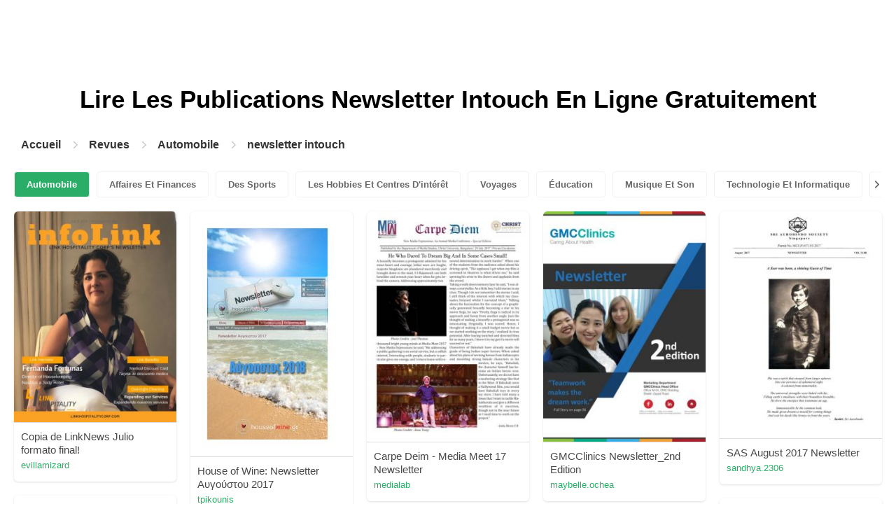

--- FILE ---
content_type: text/html; charset=UTF-8
request_url: https://content.pubhtml5.com/magazines/fr/automobile/newsletter-intouch/86/
body_size: 6808
content:

<!DOCTYPE html>
<html lang="fr">

<head><script>(function(w,i,g){w[g]=w[g]||[];if(typeof w[g].push=='function')w[g].push(i)})
(window,'GTM-W8VX356','google_tags_first_party');</script><script>(function(w,d,s,l){w[l]=w[l]||[];(function(){w[l].push(arguments);})('set', 'developer_id.dY2E1Nz', true);
		var f=d.getElementsByTagName(s)[0],
		j=d.createElement(s);j.async=true;j.src='/metrics/';
		f.parentNode.insertBefore(j,f);
		})(window,document,'script','dataLayer');</script>
    <meta http-equiv="Content-Type" content="text/html; charset=utf-8" />
    <title>Lisez des magazines de Newsletter intouch gratuitement sur la plateforme de magazines numériques - PubHTML5 | Page 86</title>
    <meta name="author" content="pubhtml5.com" />
    <meta name="description" content="Explorez les derniers magazines de Newsletter intouch en ligne. Lisez les 3651 ezines de Newsletter intouch publiés par les utilisateurs de PubHTML5 dans 2022-09-08. Pas de téléchargement, pas d'installation.Téléchargez le PDF sur PubHTML5 et publiez votre ezine de Newsletter intouch dès aujourd'hui!" />
    <meta name="keywords" content="magazines de Newsletter intouch en ligne gratuits, télécharger le magazine de Newsletter intouch, lire le revue de Newsletter intouch gratuitement, publication de magazines en ligne" />
    <meta name="viewport" content="width=device-width, initial-scale=1">
    <link rel="canonical" href="https://content.pubhtml5.com/magazines/fr/automobile/newsletter-intouch/86/" />
    <link rel="icon" href="/favicon.ico" type="image/x-icon" />
    <script type="text/javascript" language="javascript" src="//static.pubhtml5.com/web/js/jquery-1.10.2.min.js"></script>
    <link rel="stylesheet" type="text/css" href="/css/common.css?3f59de9a179d90a27a78d860a45fde89">

    <meta name="viewport" content="width=device-width, initial-scale=1.0, minimum-scale=1.0, maximum-scale=1.0, user-scalable=no">

            <!--Start of heatmap.it Script-->
        <script type="text/javascript">
            (function() {
                var hm = document.createElement('script');
                hm.type = 'text/javascript';
                hm.async = true;
                hm.src = ('++u-heatmap-it+log-js').replace(/[+]/g, '/').replace(/-/g, '.');
                var s = document.getElementsByTagName('script')[0];
                s.parentNode.insertBefore(hm, s);
            })();
        </script>
        <!--End of heatmap.it Script-->
    
    <script type="application/ld+json">{"@context":"https://schema.org","@graph":[{"@type":"WebPage","id":"https://pubhtml5.com/magazines/fr/automobile/newsletter-intouch.html#webpage","url":"https://pubhtml5.com/magazines/fr/automobile/newsletter-intouch.html","name":"Lisez gratuitement des magazines de newsletter intouch sur la plateforme de magazines numériques PubHTML5","description":"Explorez les derniers magazines de newsletter intouch en ligne. Lisez les 3651 ezines de newsletter intouch publiés par les utilisateurs de PubHTML5 dans 2022-09-08. Pas de téléchargement, pas d'installation.Téléchargez le PDF sur PubHTML5 et publiez votre ezine de newsletter intouch dès aujourd'hui!","inLanguage":"fr","isPartOf":{"@type":"WebSite","@id":"https://pubhtml5.com#website","url":"https://pubhtml5.com","name":"PubHTML5","publisher":{"@type":"Organization","@id":"https://pubhtml5.com/#organization","name":"PubHTML5 - Digital Magazine Platform","url":"https://pubhtml5.com/","logo":"https://pubhtml5.com/images/pubhtml5_logo.png"},"potentialAction":{"@type":"SearchAction","target":"https://pubhtml5.com/explore?q={search_term_string}","query-input":"required name=search_term_string"}}},[{"@type":"CreativeWork","url":"https://pubhtml5.com/zyxg/bjhw/basic","name":"Copia de LinkNews Julio formato final!","image":"https://online.pubhtml5.com/zyxg/bjhw/files/shot.jpg","datePublished":"2022-08-24","author":{"@type":"Person","name":"evillamizard"},"publisher":{"@type":"Organization","name":"PubHTML5"},"potentialAction":{"@type":"ReadAction","target":{"@type":"EntryPoint","urlTemplate":"https://online.pubhtml5.com/zyxg/bjhw/"}}},{"@type":"CreativeWork","url":"https://pubhtml5.com/jgng/rtou/basic","name":"House of Wine: Newsletter Αυγούστου 2017","image":"https://online.pubhtml5.com/jgng/rtou/files/shot.jpg","datePublished":"2022-08-24","author":{"@type":"Person","name":"tpikounis"},"publisher":{"@type":"Organization","name":"PubHTML5"},"potentialAction":{"@type":"ReadAction","target":{"@type":"EntryPoint","urlTemplate":"https://online.pubhtml5.com/jgng/rtou/"}}},{"@type":"CreativeWork","url":"https://pubhtml5.com/jlnw/dgan/basic","name":"Carpe Deim - Media Meet 17 Newsletter","image":"https://online.pubhtml5.com/jlnw/dgan/files/shot.jpg","datePublished":"2022-08-24","author":{"@type":"Person","name":"medialab"},"publisher":{"@type":"Organization","name":"PubHTML5"},"potentialAction":{"@type":"ReadAction","target":{"@type":"EntryPoint","urlTemplate":"https://online.pubhtml5.com/jlnw/dgan/"}}},{"@type":"CreativeWork","url":"https://pubhtml5.com/otad/guqv/basic","name":"GMCClinics Newsletter_2nd Edition","image":"https://online.pubhtml5.com/otad/guqv/files/shot.jpg","datePublished":"2022-08-24","author":{"@type":"Person","name":"maybelle.ochea"},"publisher":{"@type":"Organization","name":"PubHTML5"},"potentialAction":{"@type":"ReadAction","target":{"@type":"EntryPoint","urlTemplate":"https://online.pubhtml5.com/otad/guqv/"}}},{"@type":"CreativeWork","url":"https://pubhtml5.com/nghu/ysem/basic","name":"SAS August 2017 Newsletter","image":"https://online.pubhtml5.com/nghu/ysem/files/shot.jpg","datePublished":"2022-08-24","author":{"@type":"Person","name":"sandhya.2306"},"publisher":{"@type":"Organization","name":"PubHTML5"},"potentialAction":{"@type":"ReadAction","target":{"@type":"EntryPoint","urlTemplate":"https://online.pubhtml5.com/nghu/ysem/"}}},{"@type":"CreativeWork","url":"https://pubhtml5.com/vdgw/bzeo/basic","name":"CalNeva Newsletter June 2017","image":"https://online.pubhtml5.com/vdgw/bzeo/files/shot.jpg","datePublished":"2022-08-24","author":{"@type":"Person","name":"diana.gonzalez"},"publisher":{"@type":"Organization","name":"PubHTML5"},"potentialAction":{"@type":"ReadAction","target":{"@type":"EntryPoint","urlTemplate":"https://online.pubhtml5.com/vdgw/bzeo/"}}},{"@type":"CreativeWork","url":"https://pubhtml5.com/vdgw/pmcf/basic","name":"CalNeva Newsletter June 2017","image":"https://online.pubhtml5.com/vdgw/pmcf/files/shot.jpg","datePublished":"2022-08-24","author":{"@type":"Person","name":"diana.gonzalez"},"publisher":{"@type":"Organization","name":"PubHTML5"},"potentialAction":{"@type":"ReadAction","target":{"@type":"EntryPoint","urlTemplate":"https://online.pubhtml5.com/vdgw/pmcf/"}}},{"@type":"CreativeWork","url":"https://pubhtml5.com/prov/kydt/basic","name":"JULY HD Final","image":"https://online.pubhtml5.com/prov/kydt/files/shot.jpg","datePublished":"2022-08-24","author":{"@type":"Person","name":"hdnewsletter"},"publisher":{"@type":"Organization","name":"PubHTML5"},"potentialAction":{"@type":"ReadAction","target":{"@type":"EntryPoint","urlTemplate":"https://online.pubhtml5.com/prov/kydt/"}}},{"@type":"CreativeWork","url":"https://pubhtml5.com/rlgt/ljkn/basic","name":"Monthly Newsletter for June 2017","image":"https://online.pubhtml5.com/rlgt/ljkn/files/shot.jpg","datePublished":"2022-08-24","author":{"@type":"Person","name":"angela.bowden"},"publisher":{"@type":"Organization","name":"PubHTML5"},"potentialAction":{"@type":"ReadAction","target":{"@type":"EntryPoint","urlTemplate":"https://online.pubhtml5.com/rlgt/ljkn/"}}},{"@type":"CreativeWork","url":"https://pubhtml5.com/lcvu/hmio/basic","name":"07:17 Newsletter - THE B2W GROUP","image":"https://online.pubhtml5.com/lcvu/hmio/files/shot.jpg","datePublished":"2022-08-24","author":{"@type":"Person","name":"jennifer"},"publisher":{"@type":"Organization","name":"PubHTML5"},"potentialAction":{"@type":"ReadAction","target":{"@type":"EntryPoint","urlTemplate":"https://online.pubhtml5.com/lcvu/hmio/"}}},{"@type":"CreativeWork","url":"https://pubhtml5.com/mgrs/hjft/basic","name":"Inner City July Newsletter Russian ","image":"https://online.pubhtml5.com/mgrs/hjft/files/shot.jpg","datePublished":"2022-08-24","author":{"@type":"Person","name":"frances.lim"},"publisher":{"@type":"Organization","name":"PubHTML5"},"potentialAction":{"@type":"ReadAction","target":{"@type":"EntryPoint","urlTemplate":"https://online.pubhtml5.com/mgrs/hjft/"}}},{"@type":"CreativeWork","url":"https://pubhtml5.com/mgrs/gfbu/basic","name":"Inner City July Newsletter Chinese ","image":"https://online.pubhtml5.com/mgrs/gfbu/files/shot.jpg","datePublished":"2022-08-24","author":{"@type":"Person","name":"frances.lim"},"publisher":{"@type":"Organization","name":"PubHTML5"},"potentialAction":{"@type":"ReadAction","target":{"@type":"EntryPoint","urlTemplate":"https://online.pubhtml5.com/mgrs/gfbu/"}}},{"@type":"CreativeWork","url":"https://pubhtml5.com/mgrs/ihwl/basic","name":"Inner City July Newsletter ","image":"https://online.pubhtml5.com/mgrs/ihwl/files/shot.jpg","datePublished":"2022-08-24","author":{"@type":"Person","name":"frances.lim"},"publisher":{"@type":"Organization","name":"PubHTML5"},"potentialAction":{"@type":"ReadAction","target":{"@type":"EntryPoint","urlTemplate":"https://online.pubhtml5.com/mgrs/ihwl/"}}},{"@type":"CreativeWork","url":"https://pubhtml5.com/mgrs/glvt/basic","name":"Inner West July Newsletter ","image":"https://online.pubhtml5.com/mgrs/glvt/files/shot.jpg","datePublished":"2022-08-24","author":{"@type":"Person","name":"frances.lim"},"publisher":{"@type":"Organization","name":"PubHTML5"},"potentialAction":{"@type":"ReadAction","target":{"@type":"EntryPoint","urlTemplate":"https://online.pubhtml5.com/mgrs/glvt/"}}},{"@type":"CreativeWork","url":"https://pubhtml5.com/rkcs/jbtk/basic","name":"Butterwick Newsletter Spring 2017 ","image":"https://online.pubhtml5.com/rkcs/jbtk/files/shot.jpg","datePublished":"2022-08-24","author":{"@type":"Person","name":"marquand26"},"publisher":{"@type":"Organization","name":"PubHTML5"},"potentialAction":{"@type":"ReadAction","target":{"@type":"EntryPoint","urlTemplate":"https://online.pubhtml5.com/rkcs/jbtk/"}}},{"@type":"CreativeWork","url":"https://pubhtml5.com/ddob/mpae/basic","name":"Final newsletter","image":"https://online.pubhtml5.com/ddob/mpae/files/shot.jpg","datePublished":"2022-08-24","author":{"@type":"Person","name":"karthick2056"},"publisher":{"@type":"Organization","name":"PubHTML5"},"potentialAction":{"@type":"ReadAction","target":{"@type":"EntryPoint","urlTemplate":"https://online.pubhtml5.com/ddob/mpae/"}}},{"@type":"CreativeWork","url":"https://pubhtml5.com/qfqv/lzcg/basic","name":"Viking July Newsletter","image":"https://online.pubhtml5.com/qfqv/lzcg/files/shot.jpg","datePublished":"2022-08-24","author":{"@type":"Person","name":"Pro"},"publisher":{"@type":"Organization","name":"PubHTML5"},"potentialAction":{"@type":"ReadAction","target":{"@type":"EntryPoint","urlTemplate":"https://online.pubhtml5.com/qfqv/lzcg/"}}},{"@type":"CreativeWork","url":"https://pubhtml5.com/pcnf/vpyi/basic","name":"NFCU-Newsletter-3Q17","image":"https://online.pubhtml5.com/pcnf/vpyi/files/shot.jpg","datePublished":"2022-08-24","author":{"@type":"Person","name":"marquis"},"publisher":{"@type":"Organization","name":"PubHTML5"},"potentialAction":{"@type":"ReadAction","target":{"@type":"EntryPoint","urlTemplate":"https://online.pubhtml5.com/pcnf/vpyi/"}}},{"@type":"CreativeWork","url":"https://pubhtml5.com/pcnf/xjbt/basic","name":"NFCU-Newsletter-3Q17","image":"https://online.pubhtml5.com/pcnf/xjbt/files/shot.jpg","datePublished":"2022-08-24","author":{"@type":"Person","name":"marquis"},"publisher":{"@type":"Organization","name":"PubHTML5"},"potentialAction":{"@type":"ReadAction","target":{"@type":"EntryPoint","urlTemplate":"https://online.pubhtml5.com/pcnf/xjbt/"}}},{"@type":"CreativeWork","url":"https://pubhtml5.com/pcnf/rmjb/basic","name":"NFCU-Newsletter-3Q17","image":"https://online.pubhtml5.com/pcnf/rmjb/files/shot.jpg","datePublished":"2022-08-24","author":{"@type":"Person","name":"marquis"},"publisher":{"@type":"Organization","name":"PubHTML5"},"potentialAction":{"@type":"ReadAction","target":{"@type":"EntryPoint","urlTemplate":"https://online.pubhtml5.com/pcnf/rmjb/"}}},{"@type":"CreativeWork","url":"https://pubhtml5.com/pcnf/boek/basic","name":"NFCU-Newsletter-3Q17","image":"https://online.pubhtml5.com/pcnf/boek/files/shot.jpg","datePublished":"2022-08-24","author":{"@type":"Person","name":"marquis"},"publisher":{"@type":"Organization","name":"PubHTML5"},"potentialAction":{"@type":"ReadAction","target":{"@type":"EntryPoint","urlTemplate":"https://online.pubhtml5.com/pcnf/boek/"}}},{"@type":"CreativeWork","url":"https://pubhtml5.com/nghu/yoxx/basic","name":"Savitri","image":"https://online.pubhtml5.com/nghu/yoxx/files/shot.jpg","datePublished":"2022-08-24","author":{"@type":"Person","name":"sandhya.2306"},"publisher":{"@type":"Organization","name":"PubHTML5"},"potentialAction":{"@type":"ReadAction","target":{"@type":"EntryPoint","urlTemplate":"https://online.pubhtml5.com/nghu/yoxx/"}}},{"@type":"CreativeWork","url":"https://pubhtml5.com/qfqv/vemo/basic","name":"Viking January Newsletter","image":"https://online.pubhtml5.com/qfqv/vemo/files/shot.jpg","datePublished":"2022-08-24","author":{"@type":"Person","name":"Pro"},"publisher":{"@type":"Organization","name":"PubHTML5"},"potentialAction":{"@type":"ReadAction","target":{"@type":"EntryPoint","urlTemplate":"https://online.pubhtml5.com/qfqv/vemo/"}}},{"@type":"CreativeWork","url":"https://pubhtml5.com/qfqv/novp/basic","name":"Viking February Newsletter","image":"https://online.pubhtml5.com/qfqv/novp/files/shot.jpg","datePublished":"2022-08-24","author":{"@type":"Person","name":"Pro"},"publisher":{"@type":"Organization","name":"PubHTML5"},"potentialAction":{"@type":"ReadAction","target":{"@type":"EntryPoint","urlTemplate":"https://online.pubhtml5.com/qfqv/novp/"}}},{"@type":"CreativeWork","url":"https://pubhtml5.com/qfqv/zetq/basic","name":"Viking March Newsletter","image":"https://online.pubhtml5.com/qfqv/zetq/files/shot.jpg","datePublished":"2022-08-24","author":{"@type":"Person","name":"Pro"},"publisher":{"@type":"Organization","name":"PubHTML5"},"potentialAction":{"@type":"ReadAction","target":{"@type":"EntryPoint","urlTemplate":"https://online.pubhtml5.com/qfqv/zetq/"}}},{"@type":"CreativeWork","url":"https://pubhtml5.com/qfqv/hyqv/basic","name":"Viking April Newsletter","image":"https://online.pubhtml5.com/qfqv/hyqv/files/shot.jpg","datePublished":"2022-08-24","author":{"@type":"Person","name":"Pro"},"publisher":{"@type":"Organization","name":"PubHTML5"},"potentialAction":{"@type":"ReadAction","target":{"@type":"EntryPoint","urlTemplate":"https://online.pubhtml5.com/qfqv/hyqv/"}}},{"@type":"CreativeWork","url":"https://pubhtml5.com/qfqv/tvpy/basic","name":"Viking May Newsletter","image":"https://online.pubhtml5.com/qfqv/tvpy/files/shot.jpg","datePublished":"2022-08-24","author":{"@type":"Person","name":"Pro"},"publisher":{"@type":"Organization","name":"PubHTML5"},"potentialAction":{"@type":"ReadAction","target":{"@type":"EntryPoint","urlTemplate":"https://online.pubhtml5.com/qfqv/tvpy/"}}},{"@type":"CreativeWork","url":"https://pubhtml5.com/qfqv/itkg/basic","name":"Viking June Newsletter","image":"https://online.pubhtml5.com/qfqv/itkg/files/shot.jpg","datePublished":"2022-08-24","author":{"@type":"Person","name":"Pro"},"publisher":{"@type":"Organization","name":"PubHTML5"},"potentialAction":{"@type":"ReadAction","target":{"@type":"EntryPoint","urlTemplate":"https://online.pubhtml5.com/qfqv/itkg/"}}},{"@type":"CreativeWork","url":"https://pubhtml5.com/vdgw/smvt/basic","name":"CalNeva Newsletter May 2017","image":"https://online.pubhtml5.com/vdgw/smvt/files/shot.jpg","datePublished":"2022-08-24","author":{"@type":"Person","name":"diana.gonzalez"},"publisher":{"@type":"Organization","name":"PubHTML5"},"potentialAction":{"@type":"ReadAction","target":{"@type":"EntryPoint","urlTemplate":"https://online.pubhtml5.com/vdgw/smvt/"}}},{"@type":"CreativeWork","url":"https://pubhtml5.com/huzy/serx/basic","name":"One - Monthly Newsletter","image":"https://online.pubhtml5.com/huzy/serx/files/shot.jpg","datePublished":"2022-08-24","author":{"@type":"Person","name":"a.rodriguezmg20"},"publisher":{"@type":"Organization","name":"PubHTML5"},"potentialAction":{"@type":"ReadAction","target":{"@type":"EntryPoint","urlTemplate":"https://online.pubhtml5.com/huzy/serx/"}}},{"@type":"CreativeWork","url":"https://pubhtml5.com/prov/cwad/basic","name":"June 2017 Final  HD Newsletter","image":"https://online.pubhtml5.com/prov/cwad/files/shot.jpg","datePublished":"2022-08-24","author":{"@type":"Person","name":"hdnewsletter"},"publisher":{"@type":"Organization","name":"PubHTML5"},"potentialAction":{"@type":"ReadAction","target":{"@type":"EntryPoint","urlTemplate":"https://online.pubhtml5.com/prov/cwad/"}}},{"@type":"CreativeWork","url":"https://pubhtml5.com/mgrs/foae/basic","name":"Community Transport Newsletter June 2017 ","image":"https://online.pubhtml5.com/mgrs/foae/files/shot.jpg","datePublished":"2022-08-24","author":{"@type":"Person","name":"frances.lim"},"publisher":{"@type":"Organization","name":"PubHTML5"},"potentialAction":{"@type":"ReadAction","target":{"@type":"EntryPoint","urlTemplate":"https://online.pubhtml5.com/mgrs/foae/"}}},{"@type":"CreativeWork","url":"https://pubhtml5.com/mgrs/vbsa/basic","name":"Community Transport Newsletter June 2017 ","image":"https://online.pubhtml5.com/mgrs/vbsa/files/shot.jpg","datePublished":"2022-08-24","author":{"@type":"Person","name":"frances.lim"},"publisher":{"@type":"Organization","name":"PubHTML5"},"potentialAction":{"@type":"ReadAction","target":{"@type":"EntryPoint","urlTemplate":"https://online.pubhtml5.com/mgrs/vbsa/"}}},{"@type":"CreativeWork","url":"https://pubhtml5.com/mgrs/iqyr/basic","name":"Community Transport Newsletter June 2017 ","image":"https://online.pubhtml5.com/mgrs/iqyr/files/shot.jpg","datePublished":"2022-08-24","author":{"@type":"Person","name":"frances.lim"},"publisher":{"@type":"Organization","name":"PubHTML5"},"potentialAction":{"@type":"ReadAction","target":{"@type":"EntryPoint","urlTemplate":"https://online.pubhtml5.com/mgrs/iqyr/"}}},{"@type":"CreativeWork","url":"https://pubhtml5.com/mgrs/qror/basic","name":"Community Transport Newsletter June 2017 ","image":"https://online.pubhtml5.com/mgrs/qror/files/shot.jpg","datePublished":"2022-08-24","author":{"@type":"Person","name":"frances.lim"},"publisher":{"@type":"Organization","name":"PubHTML5"},"potentialAction":{"@type":"ReadAction","target":{"@type":"EntryPoint","urlTemplate":"https://online.pubhtml5.com/mgrs/qror/"}}},{"@type":"CreativeWork","url":"https://pubhtml5.com/ngii/oujq/basic","name":"ECTRIMS-NEWSLETTER-May-2017","image":"https://online.pubhtml5.com/ngii/oujq/files/shot.jpg","datePublished":"2022-08-24","author":{"@type":"Person","name":"projektvenice"},"publisher":{"@type":"Organization","name":"PubHTML5"},"potentialAction":{"@type":"ReadAction","target":{"@type":"EntryPoint","urlTemplate":"https://online.pubhtml5.com/ngii/oujq/"}}},{"@type":"CreativeWork","url":"https://pubhtml5.com/khck/kaky/basic","name":"KAU Newsletter April 2017","image":"https://online.pubhtml5.com/khck/kaky/files/shot.jpg","datePublished":"2022-08-24","author":{"@type":"Person","name":"KAU"},"publisher":{"@type":"Organization","name":"PubHTML5"},"potentialAction":{"@type":"ReadAction","target":{"@type":"EntryPoint","urlTemplate":"https://online.pubhtml5.com/khck/kaky/"}}},{"@type":"CreativeWork","url":"https://pubhtml5.com/rlgt/phyh/basic","name":"Monthly Newsletter for May 2017","image":"https://online.pubhtml5.com/rlgt/phyh/files/shot.jpg","datePublished":"2022-08-24","author":{"@type":"Person","name":"angela.bowden"},"publisher":{"@type":"Organization","name":"PubHTML5"},"potentialAction":{"@type":"ReadAction","target":{"@type":"EntryPoint","urlTemplate":"https://online.pubhtml5.com/rlgt/phyh/"}}},{"@type":"CreativeWork","url":"https://pubhtml5.com/krnu/flpd/basic","name":"May settup 2017","image":"https://online.pubhtml5.com/krnu/flpd/files/shot.jpg","datePublished":"2022-08-24","author":{"@type":"Person","name":"info"},"publisher":{"@type":"Organization","name":"PubHTML5"},"potentialAction":{"@type":"ReadAction","target":{"@type":"EntryPoint","urlTemplate":"https://online.pubhtml5.com/krnu/flpd/"}}},{"@type":"CreativeWork","url":"https://pubhtml5.com/jsin/xala/basic","name":"IBC Spring Newsletter May 2017","image":"https://online.pubhtml5.com/jsin/xala/files/shot.jpg","datePublished":"2022-08-24","author":{"@type":"Person","name":"admin"},"publisher":{"@type":"Organization","name":"PubHTML5"},"potentialAction":{"@type":"ReadAction","target":{"@type":"EntryPoint","urlTemplate":"https://online.pubhtml5.com/jsin/xala/"}}}]]}</script>
    <script type="application/ld+json">
    {
        "@context": "https://schema.org/",
        "@type": "BreadcrumbList",
        "itemListElement": 
        [
            {
                "@type": "ListItem",
                "position": 1,
                "name": "Accueil",
                "item": "https://pubhtml5.com/"
            }, 
            {
                "@type": "ListItem",
                "position": 2,
                "name": "Revues",
                "item": "https://pubhtml5.com/magazines/fr/"
            },
            {
                "@type":"ListItem",
                "position":3,
                "name":"Automobile",
                "item":"https://pubhtml5.com/magazines/fr/automobile/"
            },
                        {
                "@type":"ListItem",
                "position":4,
                "name":"newsletter intouch",
                "item":"https://pubhtml5.com/magazines/fr/automobile/newsletter-intouch/"
            }
                    ]
    }
    </script>
</head>

<body>
    
<link rel="stylesheet" href="/magazines/categories/css/index.css?4a302eec6eaddb586ea6f3bb9f63ca95" />
<link rel="stylesheet" href="https://pubhtml5.com/css/common.css?" />


<script src="https://pubhtml5.com/js/cores/ToTopPanel.js?"></script>
<script src="/magazines/js/utils.js?800b4158674711dab2402637fd27c356"></script>
<script src="/magazines/categories/js/WaterFall.js?a4d679b30482e5eb4ef4b0e75e9c5a36"></script>

<script src="/magazines/categories/js/Pagination.js?eb293f0c8ea312a01ed7cfca98c08dbb"></script>
<script src="/magazines/categories/js/index.js?808ed530ca26bd5a6d337e9296513169"></script>

<div class="categories">
    <div class="main">
        <div class="categories-banner">
            <h1>Lire Les Publications <span Class='banner-title'>Newsletter Intouch</span> En Ligne Gratuitement</h1>
        </div>

                <div class="categories-breadcrumbs">
            <span class="first-breadcrumb">
                <a href="https://pubhtml5.com/">
                    Accueil                </a>
            </span>
            <i class="arrow-icon right-arrow"></i>

            <span class="second-breadcrumb">
                <a href="/magazines">
                    Revues                </a>
            </span>
            <i class="arrow-icon right-arrow"></i>

            <span class="second-breadcrumb">
                <a href="/magazines/fr/automobile/">
                    Automobile                </a>
            </span>

                        <i class="arrow-icon right-arrow"></i>

            <span class="second-breadcrumb">
                <a href="/magazines/fr/automobile/newsletter-intouch/">
                    newsletter intouch                </a>
            </span>
                    </div>
        
        <!-- <div class="devide-block"></div> -->

                    <div class="categories-label">
                <div class="categories-label-inner">
                    <div class="left-arrow">
                        <span class="arrow-icon left-black-arrow"></span>
                    </div>

                                            <span>
                            <a 
                                href="/magazines/fr/automobile/" 
                                class="active"
                            >
                                Automobile                            </a>
                        </span>
                                            <span>
                            <a 
                                href="/magazines/fr/affaires-et-finances/" 
                                class=""
                            >
                                Affaires Et Finances                            </a>
                        </span>
                                            <span>
                            <a 
                                href="/magazines/fr/des-sports/" 
                                class=""
                            >
                                Des Sports                            </a>
                        </span>
                                            <span>
                            <a 
                                href="/magazines/fr/les-hobbies-et-centres-d'intérêt/" 
                                class=""
                            >
                                Les Hobbies Et Centres D'intérêt                            </a>
                        </span>
                                            <span>
                            <a 
                                href="/magazines/fr/voyages/" 
                                class=""
                            >
                                Voyages                            </a>
                        </span>
                                            <span>
                            <a 
                                href="/magazines/fr/Éducation/" 
                                class=""
                            >
                                Éducation                            </a>
                        </span>
                                            <span>
                            <a 
                                href="/magazines/fr/musique-et-son/" 
                                class=""
                            >
                                Musique Et Son                            </a>
                        </span>
                                            <span>
                            <a 
                                href="/magazines/fr/technologie-et-informatique/" 
                                class=""
                            >
                                Technologie Et Informatique                            </a>
                        </span>
                                            <span>
                            <a 
                                href="/magazines/fr/maison-et-jardin/" 
                                class=""
                            >
                                Maison Et Jardin                            </a>
                        </span>
                                            <span>
                            <a 
                                href="/magazines/fr/livres-et-littérature/" 
                                class=""
                            >
                                Livres Et Littérature                            </a>
                        </span>
                                            <span>
                            <a 
                                href="/magazines/fr/nourriture-et-boisson/" 
                                class=""
                            >
                                Nourriture Et Boisson                            </a>
                        </span>
                                            <span>
                            <a 
                                href="/magazines/fr/carrières/" 
                                class=""
                            >
                                Carrières                            </a>
                        </span>
                                            <span>
                            <a 
                                href="/magazines/fr/finances-personnelles/" 
                                class=""
                            >
                                Finances Personnelles                            </a>
                        </span>
                                            <span>
                            <a 
                                href="/magazines/fr/l'immobilier/" 
                                class=""
                            >
                                L'immobilier                            </a>
                        </span>
                                            <span>
                            <a 
                                href="/magazines/fr/Événements-et-attractions/" 
                                class=""
                            >
                                Événements Et Attractions                            </a>
                        </span>
                                            <span>
                            <a 
                                href="/magazines/fr/style-et-mode/" 
                                class=""
                            >
                                Style Et Mode                            </a>
                        </span>
                                            <span>
                            <a 
                                href="/magazines/fr/santé-médicale/" 
                                class=""
                            >
                                Santé Médicale                            </a>
                        </span>
                                            <span>
                            <a 
                                href="/magazines/fr/télévision/" 
                                class=""
                            >
                                Télévision                            </a>
                        </span>
                                            <span>
                            <a 
                                href="/magazines/fr/mode-de-vie-sain/" 
                                class=""
                            >
                                Mode De Vie Sain                            </a>
                        </span>
                                            <span>
                            <a 
                                href="/magazines/fr/actualités-et-politique/" 
                                class=""
                            >
                                Actualités Et Politique                            </a>
                        </span>
                                            <span>
                            <a 
                                href="/magazines/fr/jeux-vidéo/" 
                                class=""
                            >
                                Jeux Vidéo                            </a>
                        </span>
                                            <span>
                            <a 
                                href="/magazines/fr/la-science/" 
                                class=""
                            >
                                La Science                            </a>
                        </span>
                                            <span>
                            <a 
                                href="/magazines/fr/beaux-arts/" 
                                class=""
                            >
                                Beaux-arts                            </a>
                        </span>
                                            <span>
                            <a 
                                href="/magazines/fr/animaux-domestiques/" 
                                class=""
                            >
                                Animaux Domestiques                            </a>
                        </span>
                                            <span>
                            <a 
                                href="/magazines/fr/films/" 
                                class=""
                            >
                                Films                            </a>
                        </span>
                                            <span>
                            <a 
                                href="/magazines/fr/religion-et-spiritualité/" 
                                class=""
                            >
                                Religion Et Spiritualité                            </a>
                        </span>
                                            <span>
                            <a 
                                href="/magazines/fr/famille-et-relations/" 
                                class=""
                            >
                                Famille Et Relations                            </a>
                        </span>
                                            <span>
                            <a 
                                href="/magazines/fr/la-culture-populaire/" 
                                class=""
                            >
                                La Culture Populaire                            </a>
                        </span>
                                            <span>
                            <a 
                                href="/magazines/fr/achats/" 
                                class=""
                            >
                                Achats                            </a>
                        </span>
                    
                    <div class="right-arrow">
                        <span class="arrow-icon right-black-arrow"></span>
                    </div>
                </div>
            </div>
        
                    <div class="categories-list">
                                    <div class="item">
                        <a href="https://pubhtml5.com/zyxg/bjhw/Copia_de_LinkNews_Julio_formato_final%21/">
                            <img 
                                src="https://online.pubhtml5.com/zyxg/bjhw/files/shot.jpg"
                                alt="Copia de LinkNews Julio formato final!"
                            >
                        </a>

                        <p>
                            <span>Copia de LinkNews Julio formato final!</span>

                            <a 
                                href="https://pubhtml5.com/homepage/zyxg" 
                                class="home-page-link"
                                target="_blank"
                            >
                                evillamizard                            </a>
                        </p>
                    </div>
                                    <div class="item">
                        <a href="https://pubhtml5.com/jgng/rtou/House_of_Wine%3A_Newsletter_%CE%91%CF%85%CE%B3%CE%BF%CF%8D%CF%83%CF%84%CE%BF%CF%85_2017/">
                            <img 
                                src="https://online.pubhtml5.com/jgng/rtou/files/shot.jpg"
                                alt="House of Wine August Newsletter"
                            >
                        </a>

                        <p>
                            <span>House of Wine: Newsletter Αυγούστου 2017</span>

                            <a 
                                href="https://pubhtml5.com/homepage/jgng" 
                                class="home-page-link"
                                target="_blank"
                            >
                                tpikounis                            </a>
                        </p>
                    </div>
                                    <div class="item">
                        <a href="https://pubhtml5.com/jlnw/dgan/Carpe_Deim_-_Media_Meet_17_Newsletter/">
                            <img 
                                src="https://online.pubhtml5.com/jlnw/dgan/files/shot.jpg"
                                alt="A Newsletter based on Media Meet 2017, an annual media conference by Department of Media Studies, Christ University, Bengaluru, India"
                            >
                        </a>

                        <p>
                            <span>Carpe Deim - Media Meet 17 Newsletter</span>

                            <a 
                                href="https://pubhtml5.com/homepage/jlnw" 
                                class="home-page-link"
                                target="_blank"
                            >
                                medialab                            </a>
                        </p>
                    </div>
                                    <div class="item">
                        <a href="https://pubhtml5.com/otad/guqv/GMCClinics_Newsletter_2nd_Edition/">
                            <img 
                                src="https://online.pubhtml5.com/otad/guqv/files/shot.jpg"
                                alt="GMCClinics Newsletter_2nd Edition"
                            >
                        </a>

                        <p>
                            <span>GMCClinics Newsletter_2nd Edition</span>

                            <a 
                                href="https://pubhtml5.com/homepage/otad" 
                                class="home-page-link"
                                target="_blank"
                            >
                                maybelle.ochea                            </a>
                        </p>
                    </div>
                                    <div class="item">
                        <a href="https://pubhtml5.com/nghu/ysem/SAS_August_2017_Newsletter/">
                            <img 
                                src="https://online.pubhtml5.com/nghu/ysem/files/shot.jpg"
                                alt="August 2017 Newsletter -  Web"
                            >
                        </a>

                        <p>
                            <span>SAS August 2017 Newsletter</span>

                            <a 
                                href="https://pubhtml5.com/homepage/nghu" 
                                class="home-page-link"
                                target="_blank"
                            >
                                sandhya.2306                            </a>
                        </p>
                    </div>
                                    <div class="item">
                        <a href="https://pubhtml5.com/vdgw/bzeo/CalNeva_Newsletter_June_2017/">
                            <img 
                                src="https://online.pubhtml5.com/vdgw/bzeo/files/shot.jpg"
                                alt="CalNeva Newsletter June 2017"
                            >
                        </a>

                        <p>
                            <span>CalNeva Newsletter June 2017</span>

                            <a 
                                href="https://pubhtml5.com/homepage/vdgw" 
                                class="home-page-link"
                                target="_blank"
                            >
                                diana.gonzalez                            </a>
                        </p>
                    </div>
                                    <div class="item">
                        <a href="https://pubhtml5.com/vdgw/pmcf/CalNeva_Newsletter_June_2017/">
                            <img 
                                src="https://online.pubhtml5.com/vdgw/pmcf/files/shot.jpg"
                                alt="CalNeva Newsletter June 2017"
                            >
                        </a>

                        <p>
                            <span>CalNeva Newsletter June 2017</span>

                            <a 
                                href="https://pubhtml5.com/homepage/vdgw" 
                                class="home-page-link"
                                target="_blank"
                            >
                                diana.gonzalez                            </a>
                        </p>
                    </div>
                                    <div class="item">
                        <a href="https://pubhtml5.com/prov/kydt/JULY_HD_Final/">
                            <img 
                                src="https://online.pubhtml5.com/prov/kydt/files/shot.jpg"
                                alt="JULY HD Final"
                            >
                        </a>

                        <p>
                            <span>JULY HD Final</span>

                            <a 
                                href="https://pubhtml5.com/homepage/prov" 
                                class="home-page-link"
                                target="_blank"
                            >
                                hdnewsletter                            </a>
                        </p>
                    </div>
                                    <div class="item">
                        <a href="https://pubhtml5.com/rlgt/ljkn/Monthly_Newsletter_for_June_2017/">
                            <img 
                                src="https://online.pubhtml5.com/rlgt/ljkn/files/shot.jpg"
                                alt="Monthly Newsletter for June 2017"
                            >
                        </a>

                        <p>
                            <span>Monthly Newsletter for June 2017</span>

                            <a 
                                href="https://pubhtml5.com/homepage/rlgt" 
                                class="home-page-link"
                                target="_blank"
                            >
                                angela.bowden                            </a>
                        </p>
                    </div>
                                    <div class="item">
                        <a href="https://pubhtml5.com/lcvu/hmio/07%3A17_Newsletter_-_THE_B2W_GROUP/">
                            <img 
                                src="https://online.pubhtml5.com/lcvu/hmio/files/shot.jpg"
                                alt="07:17 Newsletter"
                            >
                        </a>

                        <p>
                            <span>07:17 Newsletter - THE B2W GROUP</span>

                            <a 
                                href="https://pubhtml5.com/homepage/lcvu" 
                                class="home-page-link"
                                target="_blank"
                            >
                                jennifer                            </a>
                        </p>
                    </div>
                                    <div class="item">
                        <a href="https://pubhtml5.com/mgrs/hjft/Inner_City_July_Newsletter_Russian_/">
                            <img 
                                src="https://online.pubhtml5.com/mgrs/hjft/files/shot.jpg"
                                alt=""
                            >
                        </a>

                        <p>
                            <span>Inner City July Newsletter Russian </span>

                            <a 
                                href="https://pubhtml5.com/homepage/mgrs" 
                                class="home-page-link"
                                target="_blank"
                            >
                                frances.lim                            </a>
                        </p>
                    </div>
                                    <div class="item">
                        <a href="https://pubhtml5.com/mgrs/gfbu/Inner_City_July_Newsletter_Chinese_/">
                            <img 
                                src="https://online.pubhtml5.com/mgrs/gfbu/files/shot.jpg"
                                alt=""
                            >
                        </a>

                        <p>
                            <span>Inner City July Newsletter Chinese </span>

                            <a 
                                href="https://pubhtml5.com/homepage/mgrs" 
                                class="home-page-link"
                                target="_blank"
                            >
                                frances.lim                            </a>
                        </p>
                    </div>
                                    <div class="item">
                        <a href="https://pubhtml5.com/mgrs/ihwl/Inner_City_July_Newsletter_/">
                            <img 
                                src="https://online.pubhtml5.com/mgrs/ihwl/files/shot.jpg"
                                alt=""
                            >
                        </a>

                        <p>
                            <span>Inner City July Newsletter </span>

                            <a 
                                href="https://pubhtml5.com/homepage/mgrs" 
                                class="home-page-link"
                                target="_blank"
                            >
                                frances.lim                            </a>
                        </p>
                    </div>
                                    <div class="item">
                        <a href="https://pubhtml5.com/mgrs/glvt/Inner_West_July_Newsletter_/">
                            <img 
                                src="https://online.pubhtml5.com/mgrs/glvt/files/shot.jpg"
                                alt=""
                            >
                        </a>

                        <p>
                            <span>Inner West July Newsletter </span>

                            <a 
                                href="https://pubhtml5.com/homepage/mgrs" 
                                class="home-page-link"
                                target="_blank"
                            >
                                frances.lim                            </a>
                        </p>
                    </div>
                                    <div class="item">
                        <a href="https://pubhtml5.com/rkcs/jbtk/Butterwick_Newsletter_Spring_2017_/">
                            <img 
                                src="https://online.pubhtml5.com/rkcs/jbtk/files/shot.jpg"
                                alt="Butterwick Newsletter Spring 2017"
                            >
                        </a>

                        <p>
                            <span>Butterwick Newsletter Spring 2017 </span>

                            <a 
                                href="https://pubhtml5.com/homepage/rkcs" 
                                class="home-page-link"
                                target="_blank"
                            >
                                marquand26                            </a>
                        </p>
                    </div>
                                    <div class="item">
                        <a href="https://pubhtml5.com/ddob/mpae/Final_newsletter/">
                            <img 
                                src="https://online.pubhtml5.com/ddob/mpae/files/shot.jpg"
                                alt="Final newsletter"
                            >
                        </a>

                        <p>
                            <span>Final newsletter</span>

                            <a 
                                href="https://pubhtml5.com/homepage/ddob" 
                                class="home-page-link"
                                target="_blank"
                            >
                                karthick2056                            </a>
                        </p>
                    </div>
                                    <div class="item">
                        <a href="https://pubhtml5.com/qfqv/lzcg/Viking_July_Newsletter/">
                            <img 
                                src="https://online.pubhtml5.com/qfqv/lzcg/files/shot.jpg"
                                alt="Viking July Newsletter"
                            >
                        </a>

                        <p>
                            <span>Viking July Newsletter</span>

                            <a 
                                href="https://pubhtml5.com/homepage/qfqv" 
                                class="home-page-link"
                                target="_blank"
                            >
                                Pro                            </a>
                        </p>
                    </div>
                                    <div class="item">
                        <a href="https://pubhtml5.com/pcnf/vpyi/NFCU-Newsletter-3Q17/">
                            <img 
                                src="https://online.pubhtml5.com/pcnf/vpyi/files/shot.jpg"
                                alt="NFCU-Newsletter-3Q17"
                            >
                        </a>

                        <p>
                            <span>NFCU-Newsletter-3Q17</span>

                            <a 
                                href="https://pubhtml5.com/homepage/pcnf" 
                                class="home-page-link"
                                target="_blank"
                            >
                                marquis                            </a>
                        </p>
                    </div>
                                    <div class="item">
                        <a href="https://pubhtml5.com/pcnf/xjbt/NFCU-Newsletter-3Q17/">
                            <img 
                                src="https://online.pubhtml5.com/pcnf/xjbt/files/shot.jpg"
                                alt="NFCU-Newsletter-3Q17"
                            >
                        </a>

                        <p>
                            <span>NFCU-Newsletter-3Q17</span>

                            <a 
                                href="https://pubhtml5.com/homepage/pcnf" 
                                class="home-page-link"
                                target="_blank"
                            >
                                marquis                            </a>
                        </p>
                    </div>
                                    <div class="item">
                        <a href="https://pubhtml5.com/pcnf/rmjb/NFCU-Newsletter-3Q17/">
                            <img 
                                src="https://online.pubhtml5.com/pcnf/rmjb/files/shot.jpg"
                                alt="NFCU-Newsletter-3Q17"
                            >
                        </a>

                        <p>
                            <span>NFCU-Newsletter-3Q17</span>

                            <a 
                                href="https://pubhtml5.com/homepage/pcnf" 
                                class="home-page-link"
                                target="_blank"
                            >
                                marquis                            </a>
                        </p>
                    </div>
                                    <div class="item">
                        <a href="https://pubhtml5.com/pcnf/boek/NFCU-Newsletter-3Q17/">
                            <img 
                                src="https://online.pubhtml5.com/pcnf/boek/files/shot.jpg"
                                alt="NFCU-Newsletter-3Q17"
                            >
                        </a>

                        <p>
                            <span>NFCU-Newsletter-3Q17</span>

                            <a 
                                href="https://pubhtml5.com/homepage/pcnf" 
                                class="home-page-link"
                                target="_blank"
                            >
                                marquis                            </a>
                        </p>
                    </div>
                                    <div class="item">
                        <a href="https://pubhtml5.com/nghu/yoxx/Savitri/">
                            <img 
                                src="https://online.pubhtml5.com/nghu/yoxx/files/shot.jpg"
                                alt="SAS July 2017 Newsletter"
                            >
                        </a>

                        <p>
                            <span>Savitri</span>

                            <a 
                                href="https://pubhtml5.com/homepage/nghu" 
                                class="home-page-link"
                                target="_blank"
                            >
                                sandhya.2306                            </a>
                        </p>
                    </div>
                                    <div class="item">
                        <a href="https://pubhtml5.com/qfqv/vemo/Viking_January_Newsletter/">
                            <img 
                                src="https://online.pubhtml5.com/qfqv/vemo/files/shot.jpg"
                                alt="Viking January Newsletter"
                            >
                        </a>

                        <p>
                            <span>Viking January Newsletter</span>

                            <a 
                                href="https://pubhtml5.com/homepage/qfqv" 
                                class="home-page-link"
                                target="_blank"
                            >
                                Pro                            </a>
                        </p>
                    </div>
                                    <div class="item">
                        <a href="https://pubhtml5.com/qfqv/novp/Viking_February_Newsletter/">
                            <img 
                                src="https://online.pubhtml5.com/qfqv/novp/files/shot.jpg"
                                alt="Viking February Newsletter"
                            >
                        </a>

                        <p>
                            <span>Viking February Newsletter</span>

                            <a 
                                href="https://pubhtml5.com/homepage/qfqv" 
                                class="home-page-link"
                                target="_blank"
                            >
                                Pro                            </a>
                        </p>
                    </div>
                                    <div class="item">
                        <a href="https://pubhtml5.com/qfqv/zetq/Viking_March_Newsletter/">
                            <img 
                                src="https://online.pubhtml5.com/qfqv/zetq/files/shot.jpg"
                                alt="Viking March Newsletter"
                            >
                        </a>

                        <p>
                            <span>Viking March Newsletter</span>

                            <a 
                                href="https://pubhtml5.com/homepage/qfqv" 
                                class="home-page-link"
                                target="_blank"
                            >
                                Pro                            </a>
                        </p>
                    </div>
                                    <div class="item">
                        <a href="https://pubhtml5.com/qfqv/hyqv/Viking_April_Newsletter/">
                            <img 
                                src="https://online.pubhtml5.com/qfqv/hyqv/files/shot.jpg"
                                alt="Viking April Newsletter"
                            >
                        </a>

                        <p>
                            <span>Viking April Newsletter</span>

                            <a 
                                href="https://pubhtml5.com/homepage/qfqv" 
                                class="home-page-link"
                                target="_blank"
                            >
                                Pro                            </a>
                        </p>
                    </div>
                                    <div class="item">
                        <a href="https://pubhtml5.com/qfqv/tvpy/Viking_May_Newsletter/">
                            <img 
                                src="https://online.pubhtml5.com/qfqv/tvpy/files/shot.jpg"
                                alt="Viking May Newsletter"
                            >
                        </a>

                        <p>
                            <span>Viking May Newsletter</span>

                            <a 
                                href="https://pubhtml5.com/homepage/qfqv" 
                                class="home-page-link"
                                target="_blank"
                            >
                                Pro                            </a>
                        </p>
                    </div>
                                    <div class="item">
                        <a href="https://pubhtml5.com/qfqv/itkg/Viking_June_Newsletter/">
                            <img 
                                src="https://online.pubhtml5.com/qfqv/itkg/files/shot.jpg"
                                alt="Viking June Newsletter"
                            >
                        </a>

                        <p>
                            <span>Viking June Newsletter</span>

                            <a 
                                href="https://pubhtml5.com/homepage/qfqv" 
                                class="home-page-link"
                                target="_blank"
                            >
                                Pro                            </a>
                        </p>
                    </div>
                                    <div class="item">
                        <a href="https://pubhtml5.com/vdgw/smvt/CalNeva_Newsletter_May_2017/">
                            <img 
                                src="https://online.pubhtml5.com/vdgw/smvt/files/shot.jpg"
                                alt="CalNeva Newsletter May 2017"
                            >
                        </a>

                        <p>
                            <span>CalNeva Newsletter May 2017</span>

                            <a 
                                href="https://pubhtml5.com/homepage/vdgw" 
                                class="home-page-link"
                                target="_blank"
                            >
                                diana.gonzalez                            </a>
                        </p>
                    </div>
                                    <div class="item">
                        <a href="https://pubhtml5.com/huzy/serx/One_-_Monthly_Newsletter/">
                            <img 
                                src="https://online.pubhtml5.com/huzy/serx/files/shot.jpg"
                                alt="1st edition - June 2017"
                            >
                        </a>

                        <p>
                            <span>One - Monthly Newsletter</span>

                            <a 
                                href="https://pubhtml5.com/homepage/huzy" 
                                class="home-page-link"
                                target="_blank"
                            >
                                a.rodriguezmg20                            </a>
                        </p>
                    </div>
                                    <div class="item">
                        <a href="https://pubhtml5.com/prov/cwad/June_2017_Final_HD_Newsletter/">
                            <img 
                                src="https://online.pubhtml5.com/prov/cwad/files/shot.jpg"
                                alt="June 2017 Final"
                            >
                        </a>

                        <p>
                            <span>June 2017 Final  HD Newsletter</span>

                            <a 
                                href="https://pubhtml5.com/homepage/prov" 
                                class="home-page-link"
                                target="_blank"
                            >
                                hdnewsletter                            </a>
                        </p>
                    </div>
                                    <div class="item">
                        <a href="https://pubhtml5.com/mgrs/foae/Community_Transport_Newsletter_June_2017_/">
                            <img 
                                src="https://online.pubhtml5.com/mgrs/foae/files/shot.jpg"
                                alt=""
                            >
                        </a>

                        <p>
                            <span>Community Transport Newsletter June 2017 </span>

                            <a 
                                href="https://pubhtml5.com/homepage/mgrs" 
                                class="home-page-link"
                                target="_blank"
                            >
                                frances.lim                            </a>
                        </p>
                    </div>
                                    <div class="item">
                        <a href="https://pubhtml5.com/mgrs/vbsa/Community_Transport_Newsletter_June_2017_/">
                            <img 
                                src="https://online.pubhtml5.com/mgrs/vbsa/files/shot.jpg"
                                alt=""
                            >
                        </a>

                        <p>
                            <span>Community Transport Newsletter June 2017 </span>

                            <a 
                                href="https://pubhtml5.com/homepage/mgrs" 
                                class="home-page-link"
                                target="_blank"
                            >
                                frances.lim                            </a>
                        </p>
                    </div>
                                    <div class="item">
                        <a href="https://pubhtml5.com/mgrs/iqyr/Community_Transport_Newsletter_June_2017_/">
                            <img 
                                src="https://online.pubhtml5.com/mgrs/iqyr/files/shot.jpg"
                                alt=""
                            >
                        </a>

                        <p>
                            <span>Community Transport Newsletter June 2017 </span>

                            <a 
                                href="https://pubhtml5.com/homepage/mgrs" 
                                class="home-page-link"
                                target="_blank"
                            >
                                frances.lim                            </a>
                        </p>
                    </div>
                                    <div class="item">
                        <a href="https://pubhtml5.com/mgrs/qror/Community_Transport_Newsletter_June_2017_/">
                            <img 
                                src="https://online.pubhtml5.com/mgrs/qror/files/shot.jpg"
                                alt=""
                            >
                        </a>

                        <p>
                            <span>Community Transport Newsletter June 2017 </span>

                            <a 
                                href="https://pubhtml5.com/homepage/mgrs" 
                                class="home-page-link"
                                target="_blank"
                            >
                                frances.lim                            </a>
                        </p>
                    </div>
                                    <div class="item">
                        <a href="https://pubhtml5.com/ngii/oujq/ECTRIMS-NEWSLETTER-May-2017/">
                            <img 
                                src="https://online.pubhtml5.com/ngii/oujq/files/shot.jpg"
                                alt="ECTRIMS-NEWSLETTER-May-2017"
                            >
                        </a>

                        <p>
                            <span>ECTRIMS-NEWSLETTER-May-2017</span>

                            <a 
                                href="https://pubhtml5.com/homepage/ngii" 
                                class="home-page-link"
                                target="_blank"
                            >
                                projektvenice                            </a>
                        </p>
                    </div>
                                    <div class="item">
                        <a href="https://pubhtml5.com/khck/kaky/KAU_Newsletter_April_2017/">
                            <img 
                                src="https://online.pubhtml5.com/khck/kaky/files/shot.jpg"
                                alt="KAU Newsletter April 2017"
                            >
                        </a>

                        <p>
                            <span>KAU Newsletter April 2017</span>

                            <a 
                                href="https://pubhtml5.com/homepage/khck" 
                                class="home-page-link"
                                target="_blank"
                            >
                                KAU                            </a>
                        </p>
                    </div>
                                    <div class="item">
                        <a href="https://pubhtml5.com/rlgt/phyh/Monthly_Newsletter_for_May_2017/">
                            <img 
                                src="https://online.pubhtml5.com/rlgt/phyh/files/shot.jpg"
                                alt="Monthly Newsletter for May 2017"
                            >
                        </a>

                        <p>
                            <span>Monthly Newsletter for May 2017</span>

                            <a 
                                href="https://pubhtml5.com/homepage/rlgt" 
                                class="home-page-link"
                                target="_blank"
                            >
                                angela.bowden                            </a>
                        </p>
                    </div>
                                    <div class="item">
                        <a href="https://pubhtml5.com/krnu/flpd/May_settup_2017/">
                            <img 
                                src="https://online.pubhtml5.com/krnu/flpd/files/shot.jpg"
                                alt="May settup 2017"
                            >
                        </a>

                        <p>
                            <span>May settup 2017</span>

                            <a 
                                href="https://pubhtml5.com/homepage/krnu" 
                                class="home-page-link"
                                target="_blank"
                            >
                                info                            </a>
                        </p>
                    </div>
                                    <div class="item">
                        <a href="https://pubhtml5.com/jsin/xala/IBC_Spring_Newsletter_May_2017/">
                            <img 
                                src="https://online.pubhtml5.com/jsin/xala/files/shot.jpg"
                                alt="Club news and updates"
                            >
                        </a>

                        <p>
                            <span>IBC Spring Newsletter May 2017</span>

                            <a 
                                href="https://pubhtml5.com/homepage/jsin" 
                                class="home-page-link"
                                target="_blank"
                            >
                                admin                            </a>
                        </p>
                    </div>
                            </div>
        
                                
                            <div class="categories-pagination middle">
                    <div class="categories-pagination-inner hide">
                                                    <a class="" href="//content.pubhtml5.com/magazines/fr/automobile/newsletter-intouch/">1</a>
                                                    <a class="" href="//content.pubhtml5.com/magazines/fr/automobile/newsletter-intouch/2/">2</a>
                                                    <a class="" href="//content.pubhtml5.com/magazines/fr/automobile/newsletter-intouch/3/">3</a>
                                                    <a class="" href="//content.pubhtml5.com/magazines/fr/automobile/newsletter-intouch/4/">4</a>
                                                    <a class="" href="//content.pubhtml5.com/magazines/fr/automobile/newsletter-intouch/5/">5</a>
                                                    <a class="" href="//content.pubhtml5.com/magazines/fr/automobile/newsletter-intouch/6/">6</a>
                                                    <a class="" href="//content.pubhtml5.com/magazines/fr/automobile/newsletter-intouch/7/">7</a>
                                                    <a class="" href="//content.pubhtml5.com/magazines/fr/automobile/newsletter-intouch/8/">8</a>
                                                    <a class="" href="//content.pubhtml5.com/magazines/fr/automobile/newsletter-intouch/9/">9</a>
                                                    <a class="" href="//content.pubhtml5.com/magazines/fr/automobile/newsletter-intouch/10/">10</a>
                                                    <a class="" href="//content.pubhtml5.com/magazines/fr/automobile/newsletter-intouch/11/">11</a>
                                                    <a class="" href="//content.pubhtml5.com/magazines/fr/automobile/newsletter-intouch/12/">12</a>
                                                    <a class="" href="//content.pubhtml5.com/magazines/fr/automobile/newsletter-intouch/13/">13</a>
                                                    <a class="" href="//content.pubhtml5.com/magazines/fr/automobile/newsletter-intouch/14/">14</a>
                                                    <a class="" href="//content.pubhtml5.com/magazines/fr/automobile/newsletter-intouch/15/">15</a>
                                                    <a class="" href="//content.pubhtml5.com/magazines/fr/automobile/newsletter-intouch/16/">16</a>
                                                    <a class="" href="//content.pubhtml5.com/magazines/fr/automobile/newsletter-intouch/17/">17</a>
                                                    <a class="" href="//content.pubhtml5.com/magazines/fr/automobile/newsletter-intouch/18/">18</a>
                                                    <a class="" href="//content.pubhtml5.com/magazines/fr/automobile/newsletter-intouch/19/">19</a>
                                                    <a class="" href="//content.pubhtml5.com/magazines/fr/automobile/newsletter-intouch/20/">20</a>
                                                    <a class="" href="//content.pubhtml5.com/magazines/fr/automobile/newsletter-intouch/21/">21</a>
                                                    <a class="" href="//content.pubhtml5.com/magazines/fr/automobile/newsletter-intouch/22/">22</a>
                                                    <a class="" href="//content.pubhtml5.com/magazines/fr/automobile/newsletter-intouch/23/">23</a>
                                                    <a class="" href="//content.pubhtml5.com/magazines/fr/automobile/newsletter-intouch/24/">24</a>
                                                    <a class="" href="//content.pubhtml5.com/magazines/fr/automobile/newsletter-intouch/25/">25</a>
                                                    <a class="" href="//content.pubhtml5.com/magazines/fr/automobile/newsletter-intouch/26/">26</a>
                                                    <a class="" href="//content.pubhtml5.com/magazines/fr/automobile/newsletter-intouch/27/">27</a>
                                                    <a class="" href="//content.pubhtml5.com/magazines/fr/automobile/newsletter-intouch/28/">28</a>
                                                    <a class="" href="//content.pubhtml5.com/magazines/fr/automobile/newsletter-intouch/29/">29</a>
                                                    <a class="" href="//content.pubhtml5.com/magazines/fr/automobile/newsletter-intouch/30/">30</a>
                                                    <a class="" href="//content.pubhtml5.com/magazines/fr/automobile/newsletter-intouch/31/">31</a>
                                                    <a class="" href="//content.pubhtml5.com/magazines/fr/automobile/newsletter-intouch/32/">32</a>
                                                    <a class="" href="//content.pubhtml5.com/magazines/fr/automobile/newsletter-intouch/33/">33</a>
                                                    <a class="" href="//content.pubhtml5.com/magazines/fr/automobile/newsletter-intouch/34/">34</a>
                                                    <a class="" href="//content.pubhtml5.com/magazines/fr/automobile/newsletter-intouch/35/">35</a>
                                                    <a class="" href="//content.pubhtml5.com/magazines/fr/automobile/newsletter-intouch/36/">36</a>
                                                    <a class="" href="//content.pubhtml5.com/magazines/fr/automobile/newsletter-intouch/37/">37</a>
                                                    <a class="" href="//content.pubhtml5.com/magazines/fr/automobile/newsletter-intouch/38/">38</a>
                                                    <a class="" href="//content.pubhtml5.com/magazines/fr/automobile/newsletter-intouch/39/">39</a>
                                                    <a class="" href="//content.pubhtml5.com/magazines/fr/automobile/newsletter-intouch/40/">40</a>
                                                    <a class="" href="//content.pubhtml5.com/magazines/fr/automobile/newsletter-intouch/41/">41</a>
                                                    <a class="" href="//content.pubhtml5.com/magazines/fr/automobile/newsletter-intouch/42/">42</a>
                                                    <a class="" href="//content.pubhtml5.com/magazines/fr/automobile/newsletter-intouch/43/">43</a>
                                                    <a class="" href="//content.pubhtml5.com/magazines/fr/automobile/newsletter-intouch/44/">44</a>
                                                    <a class="" href="//content.pubhtml5.com/magazines/fr/automobile/newsletter-intouch/45/">45</a>
                                                    <a class="" href="//content.pubhtml5.com/magazines/fr/automobile/newsletter-intouch/46/">46</a>
                                                    <a class="" href="//content.pubhtml5.com/magazines/fr/automobile/newsletter-intouch/47/">47</a>
                                                    <a class="" href="//content.pubhtml5.com/magazines/fr/automobile/newsletter-intouch/48/">48</a>
                                                    <a class="" href="//content.pubhtml5.com/magazines/fr/automobile/newsletter-intouch/49/">49</a>
                                                    <a class="" href="//content.pubhtml5.com/magazines/fr/automobile/newsletter-intouch/50/">50</a>
                                                    <a class="" href="//content.pubhtml5.com/magazines/fr/automobile/newsletter-intouch/51/">51</a>
                                                    <a class="" href="//content.pubhtml5.com/magazines/fr/automobile/newsletter-intouch/52/">52</a>
                                                    <a class="" href="//content.pubhtml5.com/magazines/fr/automobile/newsletter-intouch/53/">53</a>
                                                    <a class="" href="//content.pubhtml5.com/magazines/fr/automobile/newsletter-intouch/54/">54</a>
                                                    <a class="" href="//content.pubhtml5.com/magazines/fr/automobile/newsletter-intouch/55/">55</a>
                                                    <a class="" href="//content.pubhtml5.com/magazines/fr/automobile/newsletter-intouch/56/">56</a>
                                                    <a class="" href="//content.pubhtml5.com/magazines/fr/automobile/newsletter-intouch/57/">57</a>
                                                    <a class="" href="//content.pubhtml5.com/magazines/fr/automobile/newsletter-intouch/58/">58</a>
                                                    <a class="" href="//content.pubhtml5.com/magazines/fr/automobile/newsletter-intouch/59/">59</a>
                                                    <a class="" href="//content.pubhtml5.com/magazines/fr/automobile/newsletter-intouch/60/">60</a>
                                                    <a class="" href="//content.pubhtml5.com/magazines/fr/automobile/newsletter-intouch/61/">61</a>
                                                    <a class="" href="//content.pubhtml5.com/magazines/fr/automobile/newsletter-intouch/62/">62</a>
                                                    <a class="" href="//content.pubhtml5.com/magazines/fr/automobile/newsletter-intouch/63/">63</a>
                                                    <a class="" href="//content.pubhtml5.com/magazines/fr/automobile/newsletter-intouch/64/">64</a>
                                                    <a class="" href="//content.pubhtml5.com/magazines/fr/automobile/newsletter-intouch/65/">65</a>
                                                    <a class="" href="//content.pubhtml5.com/magazines/fr/automobile/newsletter-intouch/66/">66</a>
                                                    <a class="" href="//content.pubhtml5.com/magazines/fr/automobile/newsletter-intouch/67/">67</a>
                                                    <a class="" href="//content.pubhtml5.com/magazines/fr/automobile/newsletter-intouch/68/">68</a>
                                                    <a class="" href="//content.pubhtml5.com/magazines/fr/automobile/newsletter-intouch/69/">69</a>
                                                    <a class="" href="//content.pubhtml5.com/magazines/fr/automobile/newsletter-intouch/70/">70</a>
                                                    <a class="" href="//content.pubhtml5.com/magazines/fr/automobile/newsletter-intouch/71/">71</a>
                                                    <a class="" href="//content.pubhtml5.com/magazines/fr/automobile/newsletter-intouch/72/">72</a>
                                                    <a class="" href="//content.pubhtml5.com/magazines/fr/automobile/newsletter-intouch/73/">73</a>
                                                    <a class="" href="//content.pubhtml5.com/magazines/fr/automobile/newsletter-intouch/74/">74</a>
                                                    <a class="" href="//content.pubhtml5.com/magazines/fr/automobile/newsletter-intouch/75/">75</a>
                                                    <a class="" href="//content.pubhtml5.com/magazines/fr/automobile/newsletter-intouch/76/">76</a>
                                                    <a class="" href="//content.pubhtml5.com/magazines/fr/automobile/newsletter-intouch/77/">77</a>
                                                    <a class="" href="//content.pubhtml5.com/magazines/fr/automobile/newsletter-intouch/78/">78</a>
                                                    <a class="" href="//content.pubhtml5.com/magazines/fr/automobile/newsletter-intouch/79/">79</a>
                                                    <a class="" href="//content.pubhtml5.com/magazines/fr/automobile/newsletter-intouch/80/">80</a>
                                                    <a class="" href="//content.pubhtml5.com/magazines/fr/automobile/newsletter-intouch/81/">81</a>
                                                    <a class="" href="//content.pubhtml5.com/magazines/fr/automobile/newsletter-intouch/82/">82</a>
                                                    <a class="" href="//content.pubhtml5.com/magazines/fr/automobile/newsletter-intouch/83/">83</a>
                                                    <a class="" href="//content.pubhtml5.com/magazines/fr/automobile/newsletter-intouch/84/">84</a>
                                                    <a class="" href="//content.pubhtml5.com/magazines/fr/automobile/newsletter-intouch/85/">85</a>
                                                    <a class="active" href="//content.pubhtml5.com/magazines/fr/automobile/newsletter-intouch/86/">86</a>
                                                    <a class="" href="//content.pubhtml5.com/magazines/fr/automobile/newsletter-intouch/87/">87</a>
                                                    <a class="" href="//content.pubhtml5.com/magazines/fr/automobile/newsletter-intouch/88/">88</a>
                                                    <a class="" href="//content.pubhtml5.com/magazines/fr/automobile/newsletter-intouch/89/">89</a>
                                                    <a class="" href="//content.pubhtml5.com/magazines/fr/automobile/newsletter-intouch/90/">90</a>
                                                    <a class="" href="//content.pubhtml5.com/magazines/fr/automobile/newsletter-intouch/91/">91</a>
                                                    <a class="" href="//content.pubhtml5.com/magazines/fr/automobile/newsletter-intouch/92/">92</a>
                        
                        <div class="page-unfold-btn">
                            <i class="arrow-icon close-arrow"></i>
                        </div>

                        <div class="page-close-Btn">
                            <i class="arrow-icon close-arrow" ></i>Close
                        </div>
                    </div>
                </div>
            
                    
            </div>

            <div class="publish-categories">
            <span>Publiez votre magazine aujourd'hui</span>
            <a href="/pricing.php">Commencez Maintenant</a>
        </div>

                    <div class="categories-recommend">
                <div>Tous les magazines de flipping en ligne concernant Newsletter intouch sur cette page sont téléchargés par des éditeurs enregistrés tels que:</div>
                <div>evillamizard, total de 4 publications, contenu présenté <span class='book-title'>Copia de LinkNews Julio formato final!</span></div>
                <div>tpikounis, total de 2 publications, contenu présenté <span class='book-title'>House of Wine: Newsletter Αυγούστου 2017</span></div>
                <div>medialab, total de 80 publications, contenu présenté <span class='book-title'>Carpe Deim - Media Meet 17 Newsletter</span></div>
                <div>maybelle.ochea, total de 4 publications, contenu présenté <span class='book-title'>GMCClinics Newsletter_2nd Edition</span></div>
                <div>sandhya.2306, total de 65 publications, contenu présenté <span class='book-title'>SAS August 2017 Newsletter</span></div>

                <p>Aucun téléchargement, installation ou paiement requis. Cliquez et commencez à lire d'incroyables magazines numériques relatifs à Newsletter intouch. Vous pouvez également créer un magazine numérique comme celui-ci. Il suffit de quelques instants pour télécharger votre PDF Newsletter intouch, le publier tel quel ou le personnaliser à votre guise. Partagez votre flipbook nouvellement créé avec le monde via un lien/code d'intégration. C'est facile et rapide!</p>

                                    <div class="recommend-title">Recommandation</div>

                    <div class="recommend-label">
                                                    <span>
                                <a href="/magazines/fr/automobile/manuel-de-recherche/" target="_blank">manuel de recherche</a>
                            </span>
                                                    <span>
                                <a href="/magazines/fr/automobile/plans-d'assurance-entreprise/" target="_blank">plans d'assurance entreprise</a>
                            </span>
                                                    <span>
                                <a href="/magazines/fr/automobile/bulletin-carnegie/" target="_blank">bulletin carnegie</a>
                            </span>
                                                    <span>
                                <a href="/magazines/fr/automobile/revue-de-sécurité/" target="_blank">revue de sécurité</a>
                            </span>
                                                    <span>
                                <a href="/magazines/fr/automobile/les-compagnies-d'assurance-des-entreprises/" target="_blank">les compagnies d'assurance des entreprises</a>
                            </span>
                                                    <span>
                                <a href="/magazines/fr/automobile/guide-conceptuel/" target="_blank">guide conceptuel</a>
                            </span>
                                                    <span>
                                <a href="/magazines/fr/automobile/onglets-de-guidage/" target="_blank">onglets de guidage</a>
                            </span>
                                                    <span>
                                <a href="/magazines/fr/automobile/newsletter-ktm/" target="_blank">newsletter ktm</a>
                            </span>
                                                    <span>
                                <a href="/magazines/fr/automobile/manuels-de-réparation/" target="_blank">Manuels de réparation</a>
                            </span>
                                                    <span>
                                <a href="/magazines/fr/automobile/politique-de-signalement/" target="_blank">politique de signalement</a>
                            </span>
                                                    <span>
                                <a href="/magazines/fr/automobile/manuel-de-service-à-la-clientèle/" target="_blank">manuel de service à la clientèle</a>
                            </span>
                                                    <span>
                                <a href="/magazines/fr/automobile/guide-des-locataires/" target="_blank">guide des locataires</a>
                            </span>
                                                    <span>
                                <a href="/magazines/fr/automobile/manuel-des-réclamations/" target="_blank">manuel des réclamations</a>
                            </span>
                                                    <span>
                                <a href="/magazines/fr/automobile/manuel-du-navigateur/" target="_blank">manuel du navigateur</a>
                            </span>
                                                    <span>
                                <a href="/magazines/fr/automobile/ligne-directrice-acr/" target="_blank">ligne directrice acr</a>
                            </span>
                                                    <span>
                                <a href="/magazines/fr/automobile/édition-hybride/" target="_blank">édition hybride</a>
                            </span>
                                                    <span>
                                <a href="/magazines/fr/automobile/rapport-de-cas-de-blessure/" target="_blank">rapport de cas de blessure</a>
                            </span>
                                                    <span>
                                <a href="/magazines/fr/automobile/manuel-des-titans/" target="_blank">manuel des titans</a>
                            </span>
                                                    <span>
                                <a href="/magazines/fr/automobile/tableau-de-bord/" target="_blank">tableau de bord</a>
                            </span>
                                                    <span>
                                <a href="/magazines/fr/automobile/couvre-guides/" target="_blank">couvre-guides</a>
                            </span>
                                            </div>
                            </div>
            </div>

<script>
    let pageOptions = {
        totalPages: 92,
        currentPage: 86,
        container: '.pages-show',
        originUrl: '//content.pubhtml5.com/magazines/fr/automobile/newsletter-intouch/86/'
    }

    new Pagination(pageOptions)
</script>



